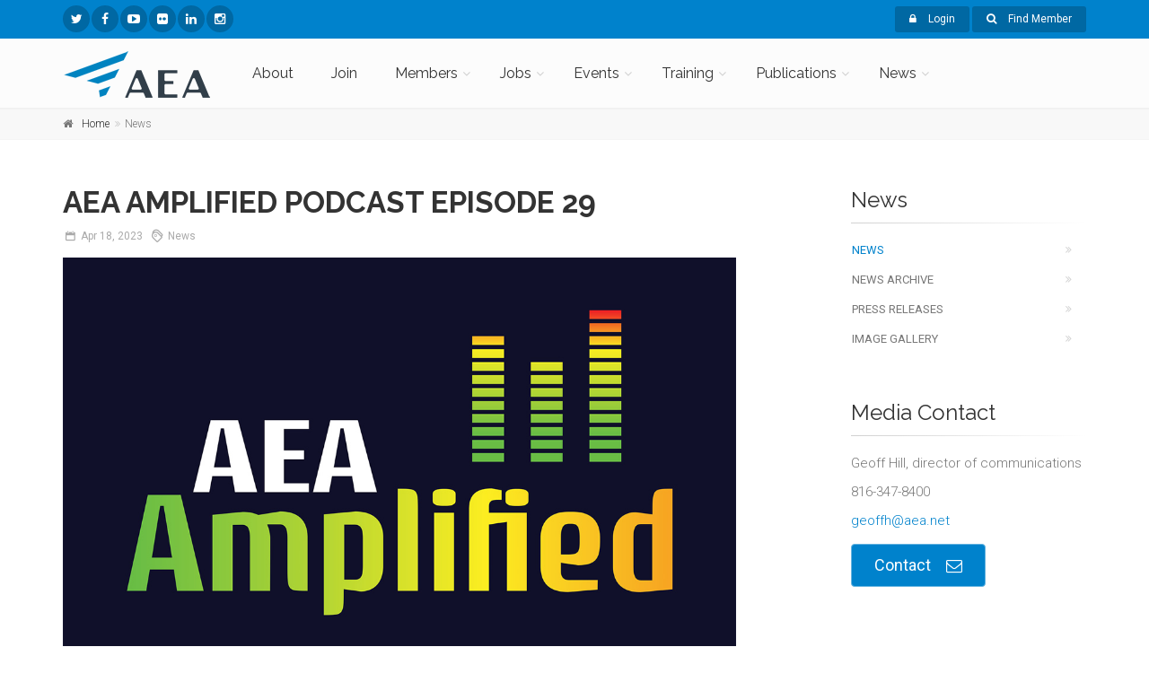

--- FILE ---
content_type: text/html
request_url: https://aea.net/newsitem.asp?ID=7123
body_size: 8788
content:



<!DOCTYPE html>
<!--[if IE 9]> <html lang="en" class="ie9"> <![endif]-->
<!--[if !IE]><!-->
<html lang="en">
	<!--<![endif]-->

	<head>
<!-- Global site tag (gtag.js) - Google Analytics -->
<script async src="https://www.googletagmanager.com/gtag/js?id=G-D86WQEWGH2"></script>
<script>
  window.dataLayer = window.dataLayer || [];
  function gtag(){dataLayer.push(arguments);}
  gtag('js', new Date());

  gtag('config', 'G-D86WQEWGH2');
</script>
		<meta charset="utf-8">
		<title>AEA Amplified Podcast Episode 29</title>
		<meta name="description" content="AEA News Item | AEA Amplified Podcast Episode 29 - Mike Adamson Previews 2023 AEA Convention in Orlando">
		<meta name="author" content="Aircraft Electronics Association">

		<!-- Mobile Meta -->
		<meta name="viewport" content="width=device-width, initial-scale=1.0">

		<!-- Favicon -->
		<link rel="shortcut icon" href="/images/favicon.ico">

		<!-- Web Fonts -->
		<link href='//fonts.googleapis.com/css?family=Roboto:400,300,300italic,400italic,500,500italic,700,700italic' rel='stylesheet' type='text/css'>
		<link href='//fonts.googleapis.com/css?family=Raleway:700,400,300' rel='stylesheet' type='text/css'>
		<link href='//fonts.googleapis.com/css?family=Pacifico' rel='stylesheet' type='text/css'>
		<link href='//fonts.googleapis.com/css?family=PT+Serif' rel='stylesheet' type='text/css'>

		<!-- Bootstrap core CSS -->
		<link href="/bootstrap/css/bootstrap.css" rel="stylesheet">

		<!-- Font Awesome CSS -->
		<link href="/fonts/font-awesome/css/font-awesome.css" rel="stylesheet">

		<!-- Fontello CSS -->
		<link href="/fonts/fontello/css/fontello.css" rel="stylesheet">

		<!-- Plugins -->
		<link href="/plugins/magnific-popup/magnific-popup.css" rel="stylesheet">
		<link href="/plugins/rs-plugin/css/settings.css" rel="stylesheet">
		<link href="/css/animations.css" rel="stylesheet">
		<link href="/plugins/owl-carousel/owl.carousel.css" rel="stylesheet">
		<link href="/plugins/owl-carousel/owl.transitions.css" rel="stylesheet">
		<link href="/plugins/hover/hover-min.css" rel="stylesheet">
		<link href="/plugins/morphext/morphext.css" rel="stylesheet">
		
		<!-- the project core CSS file -->
		<link href="/css/style.css" rel="stylesheet" >

		<!-- Color Scheme (In order to change the color scheme, replace the blue.css with the color scheme that you prefer)-->
		<link href="/css/skins/blue.css" rel="stylesheet">

		<!-- Custom css --> 
		<link href="/css/custom.css" rel="stylesheet">
	</head>

	<!-- body classes:  -->
	<!-- "boxed": boxed layout mode e.g. <body class="boxed"> -->
	<!-- "pattern-1 ... pattern-9": background patterns for boxed layout mode e.g. <body class="boxed pattern-1"> -->
	<!-- "transparent-header": makes the header transparent and pulls the banner to top -->
	<body class="no-trans front-page ">
    <div id="fb-root"></div>
<script>(function(d, s, id) {
  var js, fjs = d.getElementsByTagName(s)[0];
  if (d.getElementById(id)) return;
  js = d.createElement(s); js.id = id;
  js.src = "//connect.facebook.net/en_US/sdk.js#xfbml=1&version=v2.4";
  fjs.parentNode.insertBefore(js, fjs);
}(document, 'script', 'facebook-jssdk'));</script>

		<!-- scrollToTop -->
		<!-- ================ -->
		<div class="scrollToTop circle"><i class="icon-up-open-big"></i></div>
		
		<!-- page wrapper start -->
		<!-- ================ -->
		<div class="page-wrapper">
		
			<!-- header-container start -->
            	<!-- header-top start -->
				<div class="header-container hidden-print">
				
				<!-- header-top start -->
				<!-- classes:  -->
				<!-- "dark": dark version of header top e.g. class="header-top dark" -->
				<!-- "colored": colored version of header top e.g. class="header-top colored" -->
				<!-- ================ -->
				<div class="header-top colored ">
					<div class="container">
						<div class="row">
							<div class="col-xs-3 col-sm-6 col-md-6">
								<!-- header-top-first start -->
								<!-- ================ -->
								<div class="header-top-first clearfix">
									<ul class="social-links circle small clearfix hidden-xs">
										<li class="twitter"><a target="_blank" href="http://x.com/aea_aero"><i class="fa fa-twitter"></i></a></li>
										<li class="facebook"><a target="_blank" href="https://www.facebook.com/AircraftElectronicsAssociation"><i class="fa fa-facebook"></i></a></li>
                                        
										<li class="youtube"><a target="_blank" href="https://www.youtube.com/user/AEAlive"><i class="fa fa-youtube-play"></i></a></li>
										<li class="flickr"><a target="_blank" href="http://www.flickr.com/photos/aircraftelectronicsassociation/"><i class="fa fa-flickr"></i></a></li>
                                        <li class="linkedin"><a target="_blank" href="https://www.linkedin.com/company/aircraft-electronics-association"><i class="fa fa-linkedin"></i></a></li>
                                        <li class="instagram"><a target="_blank" href="https://www.instagram.com/aea.avionics/"><i class="fa fa-instagram"></i></a></li>
                                        
									</ul>
									
									<div class="social-links hidden-lg hidden-md hidden-sm circle small">
										<div class="btn-group dropdown">
											<button type="button" class="btn dropdown-toggle" data-toggle="dropdown"><i class="fa fa-share-alt"></i></button>
											<ul class="dropdown-menu dropdown-animation">
												<li class="twitter"><a target="_blank" href="http://x.com/aea_aero"><i class="fa fa-twitter"></i></a></li>
										<li class="facebook"><a target="_blank" href="https://www.facebook.com/AircraftElectronicsAssociation"><i class="fa fa-facebook"></i></a></li>
                                        
										<li class="youtube"><a target="_blank" href="https://www.youtube.com/user/AEAlive"><i class="fa fa-youtube-play"></i></a></li>
										<li class="flickr"><a target="_blank" href="http://www.flickr.com/photos/aircraftelectronicsassociation/"><i class="fa fa-flickr"></i></a></li>
                                        <li class="linkedin"><a target="_blank" href="https://www.linkedin.com/company/aircraft-electronics-association"><i class="fa fa-linkedin"></i></a></li>
                                        
											</ul>
										</div>
									</div>
								</div>
								<!-- header-top-first end -->
							</div>
							<div class="col-xs-9 col-sm-6 col-md-6">

								<!-- header-top-second start -->
								<!-- ================ -->
								<div id="header-top-second"  class="clearfix">

									<!-- header top dropdowns start -->
									<!-- ================ -->
									
									<div class="header-top-dropdown text-right">
										
										
										



										<div class="btn-group dropdown">
											<button type="button" class="btn dropdown-toggle btn-default btn-sm" data-toggle="dropdown"><i class="fa fa-lock pr-10"></i> Login</button>
											<ul class="dropdown-menu dropdown-menu-right dropdown-animation">
												<li>
													<form class="login-form margin-clear" method="POST" action="/newsitem.asp?ID=7123">
														<div class="form-group has-feedback">
															<label class="control-label">Username</label>
															<input type="text" class="form-control" value="" name="username" id="username" placeholder="" required>
															<i class="fa fa-user form-control-feedback"></i>
														</div>
														<div class="form-group has-feedback">
															<label class="control-label">Password</label>
															<input type="password" class="form-control" value="" name="password" id="password" placeholder="" required>
															<i class="fa fa-lock form-control-feedback"></i>
														</div>
                                                        <div class="checkbox">
                                    <label><input  value="1" type="checkbox" name="remember" id="remember" /> Remember me</label>
                                  </div>
														<button type="submit" class="btn btn-gray btn-sm">Log In</button>
														<span class="pl-5 pr-5">or</span>
														<a href="/insider/">Sign Up</a>
                                                        
														<ul>
															<li><a href="/forgotpassword.asp">Forgot your password?</a></li>
														</ul>
														
														
													</form>
												</li>
											</ul>
										</div>
									
                                        <div class="btn-group dropdown">
														<button type="button" class="btn dropdown-toggle btn-default btn-sm" data-toggle="dropdown" id="Find_Member" ><i class="fa fa-search pr-10"></i> Find Member</button>
														<ul class="dropdown-menu dropdown-menu-right dropdown-animation">
															<li>
																<form name="FMForm" id="FMForm" role="search" class="search-box margin-clear" action="/membersearch_results.asp" method="post">
																	<div class="form-group has-feedback">
																		<input autofocus type="text" class="form-control" name="Company" id="FMCompany" placeholder="Search" > 
																		<i class="icon-search form-control-feedback"></i>
																	</div>
																</form>
															</li>
                                                            <a href="/membersearch.asp">Advanced Search</a>
                                                            
														</ul>
													</div>
									</div>
									<!--  header top dropdowns end -->
								</div>
								<!-- header-top-second end -->
							</div>
						</div>
					</div>
				</div>
				</div>
                <!-- header-top start -->
				<!-- header-top end -->
				
				<!-- header start --><!-- header end -->
				<!-- header start -->

<!-- classes:  -->
				<!-- "fixed": enables fixed navigation mode (sticky menu) e.g. class="header fixed clearfix" -->
				<!-- "dark": dark version of header e.g. class="header dark clearfix" -->
				<!-- "full-width": mandatory class for the full-width menu layout -->
				<!-- "centered": mandatory class for the centered logo layout -->
				<!-- ================ --> 
				<header class="header  fixed   clearfix hidden-print">
					
					<div class="container">
						<div class="row">
							<div class="col-md-2">
								<!-- header-left start -->
								<!-- ================ -->
								<div class="header-left hidden-xs clearfix">
								
                                	<!-- logo -->
									<div id="logo" class="logo">
										<a href="/"><img id="logo_img" src="/images/AEA_logo_4c_165.png" alt="Aircraft Electronics Association"></a>
									</div>
									
								</div>
								<!-- header-left end -->

							</div>
							<div class="col-md-10">
					
								<!-- header-right start -->
								<!-- ================ -->
								<div class="header-right clearfix">
									
								<!-- main-navigation start -->
								<!-- classes: -->
								<!-- "onclick": Makes the dropdowns open on click, this the default bootstrap behavior e.g. class="main-navigation onclick" -->
								<!-- "animated": Enables animations on dropdowns opening e.g. class="main-navigation animated" -->
								<!-- "with-dropdown-buttons": Mandatory class that adds extra space, to the main navigation, for the search and cart dropdowns -->
								<!-- ================ -->
								<div class="main-navigation  animated with-dropdown-buttons">

									<!-- navbar start -->
									<!-- ================ -->
									<nav class="navbar navbar-default" role="navigation">
										<div class="container-fluid">

											<!-- Toggle get grouped for better mobile display -->
											<div class="navbar-header">
												<div class="row visible-xs">
                                                	<div class="col-xs-9">
                                                		<a href="/"><img id="logo_img" class="media-object" src="/images/AEA_logo_4c_165.png" alt="Aircraft Electronics Association"></a>
                                                    </div>
                                                    <div class="col-xs-3">
                                                <button type="button" class="navbar-toggle" data-toggle="collapse" data-target="#navbar-collapse-1">
													<span class="sr-only">Toggle navigation</span>
													<span class="icon-bar"></span>
													<span class="icon-bar"></span>
													<span class="icon-bar"></span>
												</button>
                                                	</div>
												
											</div>

											<!-- Collect the nav links, forms, and other content for toggling -->
											<div class="collapse navbar-collapse" id="navbar-collapse-1">
												<!-- main-menu -->
												<ul class="nav navbar-nav ">
													<li><a href="/aboutaea.asp">About</a></li>
                                        			<li><a href="/joinaea.asp">Join</a></li>
												  <li class="dropdown ">
														<a href="#" class="dropdown-toggle" data-toggle="dropdown">Members</a>
														<ul class="dropdown-menu">
															<li class="dropdown "><a  class="dropdown-toggle" data-toggle="dropdown" href="#">Manage Membership</a>
																<ul class="dropdown-menu">
																	<li ><a href="/memberservices/MemberDuesForm.asp">Pay Dues</a></li>
																	<li ><a href="/memberservices/MemberDirectoryForm.asp">Update  Directory Listing</a></li>
																	<li ><a href="/memberservices/usersettings.asp">User Settings</a></li>
																</ul>
															</li>
                                                      <li class="dropdown ">
														
													  <a href="#" class="dropdown-toggle" data-toggle="dropdown">Regulatory</a>
														<ul class="dropdown-menu">
															
															<li class="dropdown "><a  class="dropdown-toggle" data-toggle="dropdown" href="#">By Region</a>															
                                                            	<ul class="dropdown-menu">
																	<li ><a href="/regulatory/canada/">Canada</a></li>
                                                                    <li ><a href="/regulatory/europe/">Europe</a></li>
                                                                    <li ><a href="/regulatory/southpacific/">South Pacific</a></li>
																</ul>
                                                          </li>
                                                            <li ><a href="/delegates/">Delegates</a></li>
                                                            <li ><a href="/regulatory/regulatoryupdates.asp">Regulatory Updates</a></li>
                                                            <li class="dropdown "><a  class="dropdown-toggle" data-toggle="dropdown" href="/repairstationresources/">Repair Station Resources</a>															
                                                            	<ul class="dropdown-menu">
																	<li ><a href="/repairstationresources/#FAA">FAA</a></li>
																	<li ><a href="/repairstationresources/#AEAGuidesAndForms">Standard Guides &amp; Forms</a></li>
																	<li ><a href="/repairstationresources/#TrainingProgramTools">Training Program Tools</a></li>
                                                                    <li ><a href="/repairstationresources/#IntelSheets">Avionics Intel Sheets</a></li>
																</ul>
                                                          </li>
														</ul>
													</li>
                                                            
                                                            <li ><a href="/insider/">Become an AEAInsider</a></li>
                                                            
                                                            <li ><a href="/memberservices/benefits.asp">Member Benefits</a></li>
                                                            <li ><a href="/eedirect/">EEDirect</a></li>
															<li ><a href="/apprentice/">Apprenticeship Program</a></li>
                                                            <li class="dropdown ">
																<a  class="dropdown-toggle" data-toggle="dropdown" href="#">Member Resources</a>
																<ul class="dropdown-menu">
																	<li ><a href="/astm/">ASTM Compass</a></li>
                                                                    <li ><a href="/memberservices/benefits.asp">Member Benefits</a></li>
                                                                    <li ><a href="/nextgen/">NextGen</a></li>
																	<li ><a href="/memberservices/partnerprograms.asp">Partner Programs</a></li>
                                                                    <li ><a href="/apprentice/">Apprenticeship Program</a></li>
																	<li ><a href="/memberservices/rateandlabor.asp">Rate &amp; Labor Survey</a></li>
																</ul>
															</li>
                                                            
                                                          <li class="dropdown "><a  class="dropdown-toggle" data-toggle="dropdown" href="/repairstationresources/">Repair Station Resources</a>															
                                                            	<ul class="dropdown-menu">
																	<li ><a href="/repairstationresources/#FAA">FAA</a></li>
																	<li ><a href="/repairstationresources/#AEAGuidesAndForms">Standard Guides &amp; Forms</a></li>
                                                                    <li ><a href="/repairstationresources/bestpractices/">Best Practices</a></li>
																	<li ><a href="/repairstationresources/#TrainingProgramTools">Training Program Tools</a></li>
                                                                    <li ><a href="/repairstationresources/#IntelSheets">Avionics Intel Sheets</a></li>
																</ul>
                                                                </li>
                                                            <li ><a href="/stc/">STC Resources</a></li>
															<li ><a href="/TechPubs/">Technical Publications</a></li>
															<li ><a href="/warranty/">Warranty Forms</a></li>
                                                            <li ><a href="/sms/">Safety Management System</a></li>
                                                            <li ><a href="https://aerocareers.net" target="_blank">AeroCareers.net</a></li>
                                                            <li ><a href="/delegates/">Delegates</a></li>
														</ul>
													</li>
													<li class="dropdown ">
														<a class="dropdown-toggle" data-toggle="dropdown" href="/jobs/">Jobs</a>
														<ul class="dropdown-menu">
															<li ><a href="/jobs/">Jobs Board</a></li>
                                                            <li ><a href="https://aerocareers.net" target="_blank">AeroCareers.net</a></li>
															
														</ul>
													</li>
                                                    <li class="dropdown ">
														<a class="dropdown-toggle" data-toggle="dropdown" href="/sitemap.asp#Events">Events</a>
														<ul class="dropdown-menu">
															<li class="dropdown ">
																<a  class="dropdown-toggle" data-toggle="dropdown" href="/convention/" target="_blank">Convention</a>
																<ul class="dropdown-menu">
																	<li ><a href="/convention/" target="_blank">AEA 2026</a></li>
                                                                    <li ><a href="/convention/futureconventions.asp">Upcoming Conventions</a></li>
																	<li ><a href="/convention/pastconventions.asp">Past Conventions</a></li>
																</ul>
															</li>
                                                            <li class="dropdown ">
                                                                <a class="dropdown-toggle" data-toggle="dropdown" href="/regionals/">Regionals</a>
															     <ul class="dropdown-menu">
																	<li ><a href="/regionals/Canada/" >Canada</a></li>
                                                                    <li ><a href="/regionals/Central/" >Central</a></li>
                                                                    <li ><a href="/regionals/East/" >East</a></li>
                                                                    <li ><a href="/regionals/Europe/" >Europe</a></li>
                                                                    <li ><a href="/regionals/SouthPacific/" >South Pacific</a></li>
                                                                    <li ><a href="/regionals/West/" >West</a></li>
																</ul>
															</li>
                                                            <li ><a href="/training/presentations/">Webinars &amp; Presentations</a></li>
															
														</ul>
													</li>
<!-- mega-menu start -->													
													<li class="dropdown ">
														<a href="/training/" class="dropdown-toggle" data-toggle="dropdown">Training</a>
														<ul class="dropdown-menu">
															<li ><a href="/training/">Courses</a></li>
                                                            <li ><a href="/aero/">AERO (Online Courses)</a></li>
                                                            <li ><a href="/training/#Partners">Partners</a></li>
                                                            <li ><a href="/training/presentations/">Presentations</a></li>
                                                            <li ><a href="/training/webinars/">Webinars</a></li>
															<li ><a href="/educationalfoundation/scholarships.asp">Scholarships</a></li>
															<li ><a href="/avionicsnews/TechnicalTrainingExam.asp">AN Technical Training Exam</a></li>
															<li ><a href="/Training/ate/">Avionics Training Excellence Award</a></li>
                                                            
                                                            <li ><a href="/caet/">CAET - Certified Aircraft Electronics Technician</a></li>    
                                                            
                                                            <li ><a href="https://aerocareers.net" target="_blank">AeroCareers.net</a></li>
														</ul>
													</li>
													<!-- mega-menu end -->
													<li class="dropdown ">
														<a href="#" class="dropdown-toggle hidden-md hidden-sm hidden-xs" data-toggle="dropdown">Publications</a>
														<a href="#" class="dropdown-toggle visible-xs visible-sm visible-md" data-toggle="dropdown">Pubs</a>
													  <ul class="dropdown-menu">
														  <li ><a href="https://avionicsnews.net/" target="_blank">Avionics News</a></li>
                                                          <li ><a href="http://www.aeapilotsguide.net/" target="_blank">AEA Pilot's Guide</a></li>
                                                          <li ><a href="/wired/">AEA Wired</a></li>
                                                          <li ><a href="/podcast/">AEA Amplified Podcast</a></li>
                                                          <li ><a href="https://aerocareers.net" target="_blank">AeroCareers.net</a></li>
                                                          <li ><a href="/advertise.asp">Advertise</a></li>
														</ul>
													</li>
													<li class="dropdown ">
														<a href="#" class="dropdown-toggle" data-toggle="dropdown">News</a>
														<ul class="dropdown-menu">
															<li ><a href="/news.asp">News</a></li>
															<li ><a href="/pressroom/newsreleases.asp">Press Releases</a></li>
                                                            <li ><a href="/podcast/">AEA Amplified Podcast</a></li>
															<li ><a href="/pressroom/imagegallery.asp">Image Gallery</a></li>
															<li ><a href="/awards/">AEA Annual Awards</a></li>
                                                            <li ><a href="https://aerocareers.net" target="_blank">AeroCareers.net</a></li>
														</ul>
													</li>
												</ul>
												<!-- main-menu end -->
												
												
											</div>

										</div>
									</nav>
									<!-- navbar end -->

								</div>
								<!-- main-navigation end -->	
								</div>
								<!-- header-right end -->
					
							</div>
						</div>
					</div>
					
				</header>
				<!-- header end -->
			
			<!-- header-container end -->
		
			
				<!-- breadcrumb start -->
				<!-- ================ -->
				<div class="breadcrumb-container">
					<div class="container">
						<ol class="breadcrumb">
							<li><i class="fa fa-home pr-10"></i><a class="link-dark" href="default.asp">Home</a></li>
							<li class="active">News</li>
						</ol>
					</div>
				</div>
				<!-- breadcrumb end -->
				

			<div id="page-start"></div>
            <!-- section -->
			<!-- ================ -->
			<section class="main-container">
				<div class="container">
                	<div class="row">
						<div class="main col-sm-8">

							
							
							<!-- page-title start -->
							<!-- ================ -->
							<h1 class="page-title">AEA Amplified Podcast Episode 29</h1>
							
							<!-- page-title end -->
							
                            <!-- blogpost start -->
							<!-- ================ -->
							<article class="blogpost full">
								<header>
									<div class="post-info">
										<span class="post-date">
													<i class="icon-calendar"></i>
													<span class="month">Apr</span>
													<span class="day"> 18,</span>
                                                    <span class="year"> 2023</span>
												</span>
												<span class="comments"><i class="icon-tags"></i> News</span>
									</div>
								</header>
								<div class="blogpost-content">
									
                                    <div id="carousel-blog-post" class="carousel slide mb-20" data-ride="carousel">
										<!-- Indicators -->
										<ol class="carousel-indicators">
											
											
										</ol>

										<!-- Wrapper for slides -->
										<div class="carousel-inner" role="listbox">
												
                                                <div class="item active">
													<div class="overlay-container">
														<img src="/images/news/AEAAmplified_1140.jpg" alt="">
														<a class="overlay-link popup-img" href="/images/news/AEAAmplified_1140.jpg"><i class="fa fa-search-plus"></i></a>
													</div>
												</div>
                                                
										</div>
									</div>
                                    <p><a href="/podcast/"><img src="/images/news/content/2023ConventionPreview_ForPodbean_250x250.jpg" alt="Mike Adamson Previews 2023 AEA Convention in Orlando" width="250" height="250" align="right" hspace="10"/></a>The 66th annual AEA  International Convention &amp; Trade Show is the place to be for avionics  training, networking, new product introductions and more. The four-day event  takes place at the Gaylord Palms in Orlando, Florida, April 24-27, 2023.</p>
    <p>Avionics technicians and small-business owners will reconnect with their manufacturer and distributor representatives, train on the latest products, and learn industry best practices. Two full days of exhibits with more than 130 companies await. Tune in for a sneak peek of this year’s event with AEA President and CEO Mike Adamson in this episode of <a href="https://www.aea.net/podcast">AEA Amplified</a>.</p>
    <p><a href="https://www.aea.net/podcast" class="btn btn-default btn-animated">Listen Now <i class="fa fa-headphones "></i></a></p>
    <p>Sponsored by <a href="https://genesys-aerosystems.com/" target="_blank">Genesys  Aerosystems</a>, a Moog Company,  AEA  Amplified is a podcast for aviation&rsquo;s technology experts. Learn more about the  ever-changing world of avionics technologies from industry professionals and  aviation enthusiasts. Subscribe to AEA Amplified on Apple Podcasts, Google  Podcasts, Pandora, Podbean, iHeart Radio or Spotify.</p>
    <p><a href="https://genesys-aerosystems.com/" target="_blank"><img src="/images/Logos/GenesysAerosystems_150x60.jpg" width="150" height="60" alt="Genesys Aerosystems, a Moog Company"/></a></p>
									
								</div>
								<footer class="clearfix">
									<div class="tags pull-left"><i class="icon-tags"></i> News</div>
									<div class="link pull-right">
										<a href="https://twitter.com/share" class="twitter-share-button">Tweet</a>
<script>!function(d,s,id){var js,fjs=d.getElementsByTagName(s)[0],p=/^http:/.test(d.location)?'http':'https';if(!d.getElementById(id)){js=d.createElement(s);js.id=id;js.src=p+'://platform.twitter.com/widgets.js';fjs.parentNode.insertBefore(js,fjs);}}(document, 'script', 'twitter-wjs');</script> <script src="//platform.linkedin.com/in.js" type="text/javascript"> lang: en_US</script>
<script type="IN/Share" data-counter="right"></script>
									</div>
								</footer>
							</article>
							<!-- blogpost end -->
							
                            
                            
                     	</div>
                   		<!-- sidebar start -->
						<!-- ================ -->
						<aside class="col-md-4 col-lg-3 col-lg-offset-1">
							<div class="sidebar">
								<div class="block clearfix">
									<h3 class="title">News</h3>
									<div class="separator-2"></div>
									<nav>
										<ul class="nav nav-pills nav-stacked">
											<li class="active"><a href="/news.asp"> News</a></li>
                                            <li><a href="/news_archive.asp"> News Archive</a></li>
											<li><a href="/pressroom/newsreleases.asp">Press Releases</a></li>
											<li><a href="/pressroom/imagegallery.asp">Image Gallery</a></li>
										</ul>
									</nav>
								</div>
                                <div class="block clearfix">
									<h3 class="title">Media Contact</h3>
									<div class="separator-2"></div>
									<ul class="list margin-clear">
										<li>Geoff Hill, director of communications</li>
										<li>816-347-8400</li>
										<li><a href="mailto:geoffh@aea.net">geoffh@aea.net</a></li>
									</ul>
									<a href="mailto:geoffh@aea.net" class="btn btn-animated btn-default btn-lg">Contact <i class="fa fa-envelope-o"></i></a>
									
								</div>
                                <div class="block clearfix">
									<h3 class="title">News</h3>
									<div class="separator-2"></div>
									
                                    <div class="media margin-clear">
										
                                        <div class="media-left">
											<div class="overlay-container">
												<img class="media-object" src="/images/news/AppareoStratus4_1140x705_202511.jpg" alt="blog-thumb">
												<a href="newsitem.asp?ID=9220" class="overlay-link small"><i class="fa fa-link"></i></a>
											</div>
										</div>
                                        
										<div class="media-body">
											<h6 class="media-heading"><a href="newsitem.asp?ID=9220">VIDEO: Appareo Stratus 4 ADS-B Receiver flight trial</a></h6>
											<p class="small margin-clear"><span class="post-date">
													<i class="icon-calendar"></i>
													<span class="month">Nov</span>
													<span class="day"> 19,</span>
                                                    <span class="year"> 2025</span>
												</span></p>
										</div>
										<hr>
									</div>
									
                                    <div class="media margin-clear">
										
                                        <div class="media-left">
											<div class="overlay-container">
												<img class="media-object" src="/images/news/AEA_GeneralHeader_v4_1140x450.jpg" alt="blog-thumb">
												<a href="newsitem.asp?ID=9219" class="overlay-link small"><i class="fa fa-link"></i></a>
											</div>
										</div>
                                        
										<div class="media-body">
											<h6 class="media-heading"><a href="newsitem.asp?ID=9219">Integration of SMS into repair station operations virtual sessions - Session 3</a></h6>
											<p class="small margin-clear"><span class="post-date">
													<i class="icon-calendar"></i>
													<span class="month">Nov</span>
													<span class="day"> 18,</span>
                                                    <span class="year"> 2025</span>
												</span></p>
										</div>
										<hr>
									</div>
									
                                    <div class="media margin-clear">
										
                                        <div class="media-left">
											<div class="overlay-container">
												<img class="media-object" src="/images/news/AEAAmplified_1140.jpg" alt="blog-thumb">
												<a href="newsitem.asp?ID=9218" class="overlay-link small"><i class="fa fa-link"></i></a>
											</div>
										</div>
                                        
										<div class="media-body">
											<h6 class="media-heading"><a href="newsitem.asp?ID=9218">Podcast: Meet Aspen Avionics Senior Vice President and General Manager Dan O’Donnell</a></h6>
											<p class="small margin-clear"><span class="post-date">
													<i class="icon-calendar"></i>
													<span class="month">Nov</span>
													<span class="day"> 3,</span>
                                                    <span class="year"> 2025</span>
												</span></p>
										</div>
										<hr>
									</div>
									
                                    <div class="media margin-clear">
										
                                        <div class="media-left">
											<div class="overlay-container">
												<img class="media-object" src="/images/news/AEA_GeneralHeader_v4_1140x450.jpg" alt="blog-thumb">
												<a href="newsitem.asp?ID=9217" class="overlay-link small"><i class="fa fa-link"></i></a>
											</div>
										</div>
                                        
										<div class="media-body">
											<h6 class="media-heading"><a href="newsitem.asp?ID=9217">Integration of SMS into repair station operations virtual sessions - Session 2</a></h6>
											<p class="small margin-clear"><span class="post-date">
													<i class="icon-calendar"></i>
													<span class="month">Oct</span>
													<span class="day"> 30,</span>
                                                    <span class="year"> 2025</span>
												</span></p>
										</div>
										<hr>
									</div>
									
                                    <div class="media margin-clear">
										
                                        <div class="media-left">
											<div class="overlay-container">
												<img class="media-object" src="/images/news/AEA_GeneralHeader_v4_1140x450.jpg" alt="blog-thumb">
												<a href="newsitem.asp?ID=9216" class="overlay-link small"><i class="fa fa-link"></i></a>
											</div>
										</div>
                                        
										<div class="media-body">
											<h6 class="media-heading"><a href="newsitem.asp?ID=9216">Call to Action for AEA Members in Australia</a></h6>
											<p class="small margin-clear"><span class="post-date">
													<i class="icon-calendar"></i>
													<span class="month">Oct</span>
													<span class="day"> 29,</span>
                                                    <span class="year"> 2025</span>
												</span></p>
										</div>
										<hr>
									</div>
									
									<div class="text-right space-top">
										<a href="/news.asp" class="link-dark"><i class="fa fa-plus-circle pl-5 pr-5"></i>More</a>
									</div>
								</div>
                                
                                
                            </div>
                        </aside>
			            <!-- sidebar start -->
                    </div>    
				</div>
			</section>
			<!-- section end -->
            
            
			<!-- footer start -->
			<!-- ================ -->
            <!-- footer top start -->
			<!-- ================ -->
			<div class="dark-translucent-bg footer-top animated-text" style="background-color:rgba(0,0,0,0.6);">
				<div class="container">
					<div class="row">
						<div class="col-md-12">
							<div class="call-to-action text-center">
								<div class="row">
									<div class="col-sm-8">
										<h2>Become an AEA Member today!</h2>
										<h2>Waste no more time</h2>
									</div>
									<div class="col-sm-4">
										<p class="mt-10"><a href="/joinaea.asp" class="btn btn-animated radius-50 btn-lg btn-gray-transparent">Join Now!<i class="fa fa-cart-arrow-down pl-20"></i></a></p>
									</div>
								</div>
							</div>
						</div>
					</div>
				</div>
			</div>
			<!-- footer top end -->
			
           <!-- footer start (Add "dark" class to #footer in order to enable dark footer) -->
			<!-- ================ -->
			<footer id="footer" class="clearfix dark hidden-print">

				<!-- .footer start -->
				<!-- ================ -->
				<div class="footer">
					<div class="container">
						<div class="footer-inner">
							<div class="row">
								<div class="col-md-3">
									<div class="footer-content">
										<div class="logo-footer"><img id="logo-footer" src="/images/AEA_logo_1c_w_150.png" alt=""></div>
										<p class="footertext">The mission of the Aircraft Electronics Association is to educate, communicate, and advocate for aviation businesses around the world that manufacture, support, and install innovative technologies for flight. <a href="/aboutaea.asp">Learn More</a></p>
									  <div class="separator-2"></div>
										<nav class="footertext">
											<ul class="list-icons">
											<li><i class="fa fa-map-marker pr-10 text-default"></i> 3570 NE Ralph Powell Road</li>
                                            <li><i class="fa pr-10 text-default"></i> Lee's Summit, MO USA 64064</li>
											<li><i class="fa fa-phone pr-10 text-default"></i> 816-347-8400</li>
											<li><a href="mailto:info@aea.net"><i class="fa fa-envelope-o pr-10"></i>info@aea.net</a></li>
										</ul>
                                            
										</nav>
									</div>
								</div>
								<div class="col-md-3">
									<div class="footer-content">
										<h2 class="title footertext">AEA</h2>
										<div class="separator-2"></div>
										<nav>
											<ul class="nav nav-pills nav-stacked">
												<li><a href="/staff.asp">Staff</a></li>
                                                <li><a href="/boardofdirectors.asp">Board of Directors</a></li>
                                                <li><a href="/committees.asp">Committees</a></li>
                                                <li><a href="/pdf/AEA_Bylaws.pdf">Bylaws</a></li>
                                                <li><a href="/membersearch.asp">Member Directory</a></li>
                                                <li><a href="/educationalfoundation/">Educational Foundation</a></li>
                                                <li ><a href="https://aerocareers.net" target="_blank">AeroCareers.net</a></li>
                                                <li ><a href="/delegates/">Delegates</a></li>
											</ul>
										</nav>
									</div>
								</div>
								<div class="col-md-3">
									<div class="footer-content">
										<h2 class="title footertext">Site Map</h2>
										<div class="separator-2"></div>
										<nav>
											<ul class="nav nav-pills nav-stacked">
												<li><a href="/aboutaea.asp">About</a></li>
												<li><a href="/joinaea.asp">Join</a></li>
												<li><a href="/sitemap.asp#Members">Members</a></li>
                                                <li><a href="/jobs/">Jobs</a></li>
                                                <li><a href="/sitemap.asp#Events">Events</a></li>
                                                <li><a href="/training/">Training</a></li>
                                                <li><a href="/sitemap.asp#Publications">Publications</a></li>
                                                <li><a href="/news.asp">News</a></li>
                                                <li><a href="/eedirect/">EEDirect</a></li>
												<li ><a href="/advertise.asp">Advertise</a></li>
											</ul>
										</nav>
									</div>
								</div>
								<div class="col-md-3">
								  <div class="footer-content">
										<h2 class="footertext title">Connect</h2>
										<div class="separator-2"></div>
										<ul class="social-links circle small animated-effect-1">
										  <li class="twitter"><a target="_blank" href="https://twitter.com/aea_aero"><i class="fa fa-twitter"></i></a></li>
										<li class="facebook"><a target="_blank" href="https://www.facebook.com/AircraftElectronicsAssociation"><i class="fa fa-facebook"></i></a></li>
                                        
										<li class="youtube"><a target="_blank" href="https://www.youtube.com/user/AEAlive"><i class="fa fa-youtube-play"></i></a></li>
										<li class="flickr"><a target="_blank" href="http://www.flickr.com/photos/aircraftelectronicsassociation/"><i class="fa fa-flickr"></i></a></li>
                                        <li class="linkedin"><a target="_blank" href="https://www.linkedin.com/company/aircraft-electronics-association"><i class="fa fa-linkedin"></i></a></li>
                                        <li class="instagram"><a target="_blank" href="https://www.instagram.com/aea.avionics/"><i class="fa fa-instagram"></i></a></li>
										</ul>
									<div class="separator-2"></div>
								    <ul class="nav nav-pills nav-stacked">
											  <li><a href="/aboutaea.asp">About AEA</a></li>
											  <li><a href="/contactaea.asp">Contact AEA</a></li>
											  <li><a href="/joinaea.asp">Join AEA</a></li>
											  <li><a href="/pdf/AEA Credit Card Payment Form.pdf" target="_blank">AEA Credit Card Form</a></li>
											  <li><a href="/pdf/w9_25.pdf" target="_blank">W-9 Form</a></li>
											  <li><a href="/privacypolicy.asp">Privacy Policy</a></li>
											  <li><a href="/cookiepolicy.asp">Cookie Policy</a></li>
								    </ul>
									</div>
								</div>
							</div>
						</div>
					</div>
				</div>
				<!-- .footer end -->

				<!-- .subfooter start -->
				<!-- ================ -->
				<div class="subfooter">
					<div class="container">
						<div class="subfooter-inner">
							<div class="row">
								<div class="col-md-12">
									<p class="text-center footertext">Copyright © 2025 
									Aircraft Electronics Association. All Rights Reserved</p>
								</div>
							</div>
						</div>
					</div>
				</div>
				<!-- .subfooter end -->

			</footer>
			<!-- footer end --> 
            
			<!-- footer end -->
			
		</div>
		<!-- page-wrapper end -->
        
        <!-- google analytics include file -->
        <script type="text/javascript">
var gaJsHost = (("https:" == document.location.protocol) ? "https://ssl." : "http://www.");
document.write(unescape("%3Cscript src='" + gaJsHost + "google-analytics.com/ga.js' type='text/javascript'%3E%3C/script%3E"));
</script>
<script type="text/javascript">
try{ 
var pageTracker = _gat._getTracker("UA-6304710-1");
pageTracker._trackPageview();
} catch(err) {} 
</script>

		<!-- JavaScript files placed at the end of the document so the pages load faster -->
		<!-- ================================================== -->
		<!-- Jquery and Bootstap core js files -->
		<script type="text/javascript" src="/plugins/jquery.min.js"></script>
		<script type="text/javascript" src="/bootstrap/js/bootstrap.min.js"></script>

		<!-- Modernizr javascript -->
		<script type="text/javascript" src="/plugins/modernizr.js"></script>

		<!-- jQuery Revolution Slider  -->
		<script type="text/javascript" src="/plugins/rs-plugin/js/jquery.themepunch.tools.min.js"></script>
		<script type="text/javascript" src="/plugins/rs-plugin/js/jquery.themepunch.revolution.min.js"></script>

		<!-- Isotope javascript -->
		<script type="text/javascript" src="/plugins/isotope/isotope.pkgd.min.js"></script>
		
		<!-- Magnific Popup javascript -->
		<script type="text/javascript" src="/plugins/magnific-popup/jquery.magnific-popup.min.js"></script>
		
		<!-- Appear javascript -->
		<script type="text/javascript" src="/plugins/waypoints/jquery.waypoints.min.js"></script>

		<!-- Count To javascript -->
		<script type="text/javascript" src="/plugins/jquery.countTo.js"></script>
		
		<!-- Parallax javascript -->
		<script src="/plugins/jquery.parallax-1.1.3.js"></script>

		<!-- Contact form -->
		<script src="/plugins/jquery.validate.js"></script>

		<!-- Morphext -->
		<script type="text/javascript" src="/plugins/morphext/morphext.min.js"></script>

		<!-- Background Video -->
		<script src="/plugins/vide/jquery.vide.js"></script>

		<!-- Owl carousel javascript -->
		<script type="text/javascript" src="/plugins/owl-carousel/owl.carousel.js"></script>
		
		<!-- SmoothScroll javascript -->
		<script type="text/javascript" src="/plugins/jquery.browser.js"></script>
		<script type="text/javascript" src="/plugins/SmoothScroll.js"></script>

		<!-- Initialization of Plugins -->
		<script type="text/javascript" src="/js/template.js"></script>

		<!-- Custom Scripts -->
		<script type="text/javascript" src="/js/custom.js"></script>
        
	<script defer src="https://static.cloudflareinsights.com/beacon.min.js/vcd15cbe7772f49c399c6a5babf22c1241717689176015" integrity="sha512-ZpsOmlRQV6y907TI0dKBHq9Md29nnaEIPlkf84rnaERnq6zvWvPUqr2ft8M1aS28oN72PdrCzSjY4U6VaAw1EQ==" data-cf-beacon='{"version":"2024.11.0","token":"640196ade6f34d4db1d1dd2964464a9d","r":1,"server_timing":{"name":{"cfCacheStatus":true,"cfEdge":true,"cfExtPri":true,"cfL4":true,"cfOrigin":true,"cfSpeedBrain":true},"location_startswith":null}}' crossorigin="anonymous"></script>
</body>
</html>


--- FILE ---
content_type: text/css
request_url: https://aea.net/css/custom.css
body_size: 952
content:
/* Theme Name: The Project - Responsive Website Template
Author:HtmlCoder
Author URI:http://www.htmlcoder.me
Author e-mail:htmlcoder.me@gmail.com
Version:1.0.0
Created:December 2014
License URI:http://support.wrapbootstrap.com/
File Description: Place here your custom CSS styles
*/

/* Avionics News Cover
---------------------------------  */
.frontcover {
	-ms-transform: rotate(7deg); /* IE 9 */
    -webkit-transform: rotate(7deg); /* Safari */
    transform: rotate(7deg);
    box-shadow: 5px 5px 5px;
	color: #2A2A2A;
}

.fixed-header-on .header .logo img {
max-height: 50px;
}

.header-dropdown-buttons .btn-group > .btn {
  -webkit-border-radius: 5px 5px 5px 5px;
  -moz-border-radius: 5px 5px 5px 5px;
  border-radius: 5px 5px 5px 5px;
  width: 130px;
  height: 40px;
  padding: 0;
  line-height: 38px;
  text-align: center;
  background-color: #f2f2f2;
  border: 1px solid #e9e9e9;
  -webkit-transition: all 0.2s ease-in-out;
  -o-transition: all 0.2s ease-in-out;
  transition: all 0.2s ease-in-out;
  margin: 0;
}


/*  Bootstrap Clearfix */

/*  Tablet  */
@media (min-width:767px){

  /* Column clear fix */
  .col-lg-1:nth-child(12n+1),
  .col-lg-2:nth-child(6n+1),
  .col-lg-3:nth-child(4n+1),
  .col-lg-4:nth-child(3n+1),
  .col-lg-6:nth-child(2n+1),
  .col-md-1:nth-child(12n+1),
  .col-md-2:nth-child(6n+1),
  .col-md-3:nth-child(4n+1),
  .col-md-4:nth-child(3n+1),
  .col-md-6:nth-child(2n+1){
    clear: none;
  }
  .col-sm-1:nth-child(12n+1),
  .col-sm-2:nth-child(6n+1),
  .col-sm-3:nth-child(4n+1),
  .col-sm-4:nth-child(3n+1),
  .col-sm-6:nth-child(2n+1){
    clear: left;
  }
}


/*  Medium Desktop  */
@media (min-width:992px){

  /* Column clear fix */
  .col-lg-1:nth-child(12n+1),
  .col-lg-2:nth-child(6n+1),
  .col-lg-3:nth-child(4n+1),
  .col-lg-4:nth-child(3n+1),
  .col-lg-6:nth-child(2n+1),
  .col-sm-1:nth-child(12n+1),
  .col-sm-2:nth-child(6n+1),
  .col-sm-3:nth-child(4n+1),
  .col-sm-4:nth-child(3n+1),
  .col-sm-6:nth-child(2n+1){
    clear: none;
  }
  .col-md-1:nth-child(12n+1),
  .col-md-2:nth-child(6n+1),
  .col-md-3:nth-child(4n+1),
  .col-md-4:nth-child(3n+1),
  .col-md-6:nth-child(2n+1){
    clear: left;
  }
}


/*  Large Desktop  */
@media (min-width:1200px){

  /* Column clear fix */
  .col-md-1:nth-child(12n+1),
  .col-md-2:nth-child(6n+1),
  .col-md-3:nth-child(4n+1),
  .col-md-4:nth-child(3n+1),
  .col-md-6:nth-child(2n+1),
  .col-sm-1:nth-child(12n+1),
  .col-sm-2:nth-child(6n+1),
  .col-sm-3:nth-child(4n+1),
  .col-sm-4:nth-child(3n+1),
  .col-sm-6:nth-child(2n+1){
    clear: none;
  }
  .col-lg-1:nth-child(12n+1),
  .col-lg-2:nth-child(6n+1),
  .col-lg-3:nth-child(4n+1),
  .col-lg-4:nth-child(3n+1),
  .col-lg-6:nth-child(2n+1){
    clear: left;
  }
}

/*Backgrounds
---------------------------------- */
.background-img-marketreport {
  background: url("/images/MarketReport_Background_1900x1900.jpg") 50% 0px no-repeat;
}

.background-img-nextgen-resources {
/*  background: url("/images/MarketReport_Background_1900x1900.jpg") 50% 0px no-repeat; */
	background-color: #00A651;
	color: #ffffff;
}

.background-img-nextgen-adsb {
/*  background: url("/images/MarketReport_Background_1900x1900.jpg") 50% 0px no-repeat; */
	background-color: #CB242B;
	color: #ffffff;
}

.background-img-nextgen-datalink {
/*  background: url("/images/MarketReport_Background_1900x1900.jpg") 50% 0px no-repeat; */
	background-color: #007DC5;
	color: #ffffff;
}

.background-img-nextgen-navigation {
/*  background: url("/images/MarketReport_Background_1900x1900.jpg") 50% 0px no-repeat; */
	background-color: #F27120;
	color: #ffffff;
}

.background-img-delegates {
/*  background: url("/images/MarketReport_Background_1900x1900.jpg") 50% 0px no-repeat; */
	background-color: #0082CC;
	color: #ffffff;
}



/*NextGEN page
---------------------------------- */

.nextgentitle {
	color: #ffffff;
}

/*Video Embeds
---------------------------------- */
.embed-container { 
	position: relative;
	padding-bottom: 56.25%;
	height: 0;
	overflow: hidden;
	max-width: 100%;
	height: auto;
}

.embed-container iframe, .embed-container object, .embed-container embed {
	position: absolute;
	top: 0;
	left: 0;
	width: 100%;
	height: 100%;
}


/*Toggle Text to show and hide with a plus and minu
----------------------------------  */
.toggle-text[data-toggle="collapse"] i:before {
font-size: 10px;
content: "\f068";
}
.toggle-text.collapsed[data-toggle="collapse"] i:before {
content: "\f067";
}

/*Adjust Blogpost bottom margin
----------------------------------  */
.blogpost {
  margin: 0 0 30px;
}

.OutsideList {
  list-style-position: outside;
}

/*Convention Button
----------------------------------  */
.btn-convention {
  color: #ffffff;
  background-color: #EA7423;
  border-color: #EA7423;
}
.btn-convention:hover,
.btn-convention:focus,
.btn-convention.focus,
.btn-convention:active,
.btn-convention.active,
.open > .dropdown-toggle.btn-convention {
  color: #ffffff;
  background-color: ##ED853F;
  border-color: ##ED853F;
}

/*Change image to black n white
----------------------------------  */
img.desaturate {
	filter: grayscale(100%);
}

/* Footer text */
.footertext {
    color: #ffffff;
}

.footer h2.title { 
	color: #ffffff;
}
